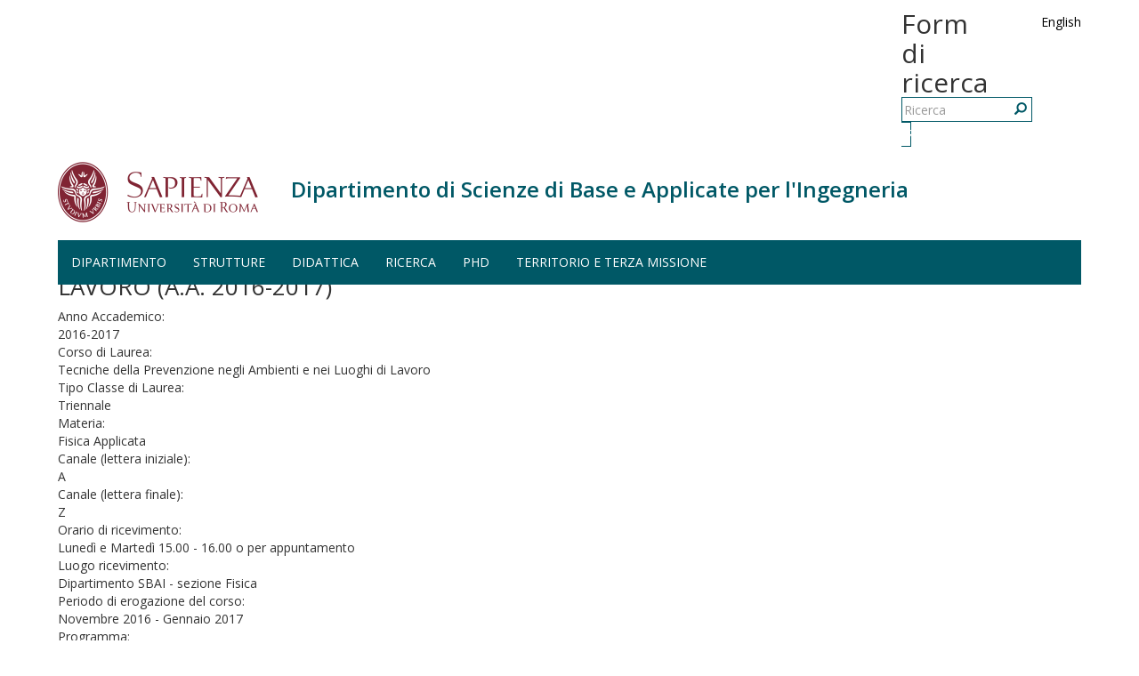

--- FILE ---
content_type: text/html; charset=utf-8
request_url: http://www.sbai.uniroma1.it/li-voti-roberto/fisica-applicata/2016-2017
body_size: 7997
content:
<!DOCTYPE html>
<html lang="it" dir="ltr" prefix="content: http://purl.org/rss/1.0/modules/content/ dc: http://purl.org/dc/terms/ foaf: http://xmlns.com/foaf/0.1/ og: http://ogp.me/ns# rdfs: http://www.w3.org/2000/01/rdf-schema# sioc: http://rdfs.org/sioc/ns# sioct: http://rdfs.org/sioc/types# skos: http://www.w3.org/2004/02/skos/core# xsd: http://www.w3.org/2001/XMLSchema#">
  <head>
    <link rel="profile" href="http://www.w3.org/1999/xhtml/vocab" />
    <meta charset="utf-8">
    <meta name="viewport" content="width=device-width, initial-scale=1.0">
    <meta http-equiv="X-UA-Compatible" content="IE=edge">
    <meta http-equiv="Content-Type" content="text/html; charset=utf-8" />
<link rel="shortcut icon" href="https://www.sbai.uniroma1.it/sites/all/themes/sapienza_bootstrap/favicon.ico" type="image/vnd.microsoft.icon" />
<link rel="shortlink" href="/node/7049" />
<link rel="canonical" href="/li-voti-roberto/fisica-applicata/2016-2017" />
<meta name="Generator" content="Drupal 7 (http://drupal.org)" />
    <title>Fisica Applicata - Tecniche della Prevenzione negli Ambienti e nei Luoghi di Lavoro (A.A. 2016-2017) | Dipartimento di Scienze di Base e Applicate per l&#039;Ingegneria</title>
    <link rel="stylesheet" href="https://fonts.googleapis.com/css?family=Open+Sans:400,300,600,700,800">
    <link rel="stylesheet" href="https://netdna.bootstrapcdn.com/font-awesome/4.0.3/css/font-awesome.css">
    <style>
@import url("https://www.sbai.uniroma1.it/modules/system/system.base.css?swz69f");
</style>
<style>
@import url("https://www.sbai.uniroma1.it/sites/all/modules/date/date_api/date.css?swz69f");
@import url("https://www.sbai.uniroma1.it/sites/all/modules/date/date_popup/themes/datepicker.1.7.css?swz69f");
@import url("https://www.sbai.uniroma1.it/modules/field/theme/field.css?swz69f");
@import url("https://www.sbai.uniroma1.it/sites/all/modules/filetree/filetree.css?swz69f");
@import url("https://www.sbai.uniroma1.it/modules/node/node.css?swz69f");
@import url("https://www.sbai.uniroma1.it/sites/all/modules/relation/relation_entity_collector/relation_entity_collector.css?swz69f");
@import url("https://www.sbai.uniroma1.it/sites/all/modules/uniroma1/sapienza_bootstrap_target_box/css/target-boxes.css?swz69f");
@import url("https://www.sbai.uniroma1.it/sites/all/modules/sapienza_tm_client/css/tm.css?swz69f");
@import url("https://www.sbai.uniroma1.it/sites/all/modules/views/css/views.css?swz69f");
</style>
<style>
@import url("https://www.sbai.uniroma1.it/sites/all/modules/ctools/css/ctools.css?swz69f");
@import url("https://www.sbai.uniroma1.it/sites/all/modules/tagadelic/tagadelic.css?swz69f");
@import url("https://www.sbai.uniroma1.it/modules/locale/locale.css?swz69f");
@import url("https://www.sbai.uniroma1.it/sites/all/modules/eu_cookie_compliance/css/eu_cookie_compliance.css?swz69f");
@import url("https://www.sbai.uniroma1.it/sites/all/modules/field_collection/field_collection.theme.css?swz69f");
@import url("https://www.sbai.uniroma1.it/sites/all/modules/hide_submit/css/hide_submit.css?swz69f");
</style>
<style>#sliding-popup.sliding-popup-bottom,#sliding-popup.sliding-popup-bottom .eu-cookie-withdraw-banner,.eu-cookie-withdraw-tab{background:#0779BF;}#sliding-popup.sliding-popup-bottom.eu-cookie-withdraw-wrapper{background:transparent}#sliding-popup .popup-content #popup-text h1,#sliding-popup .popup-content #popup-text h2,#sliding-popup .popup-content #popup-text h3,#sliding-popup .popup-content #popup-text p,.eu-cookie-compliance-more-button,.eu-cookie-compliance-secondary-button,.eu-cookie-withdraw-tab{color:#ffffff !important;}.eu-cookie-withdraw-tab{border-color:#ffffff;}
</style>
<link type="text/css" rel="stylesheet" href="//cdn.jsdelivr.net/bootstrap/3.3.7/css/bootstrap.css" media="all" />
<style>
@import url("https://www.sbai.uniroma1.it/sites/all/themes/bootstrap/css/3.3.7/overrides.min.css?swz69f");
@import url("https://www.sbai.uniroma1.it/sites/all/themes/sapienza_bootstrap/css/style.css?swz69f");
@import url("https://www.sbai.uniroma1.it/sites/all/themes/sapienza_bootstrap/css/header.css?swz69f");
@import url("https://www.sbai.uniroma1.it/sites/all/themes/sapienza_bootstrap/css/page.css?swz69f");
@import url("https://www.sbai.uniroma1.it/sites/all/themes/sapienza_bootstrap/css/sidebars.css?swz69f");
@import url("https://www.sbai.uniroma1.it/sites/all/themes/sapienza_bootstrap/css/news.css?swz69f");
@import url("https://www.sbai.uniroma1.it/sites/all/themes/sapienza_bootstrap/css/hero.css?swz69f");
@import url("https://www.sbai.uniroma1.it/sites/all/themes/sapienza_bootstrap/css/footer.css?swz69f");
@import url("https://www.sbai.uniroma1.it/sites/all/themes/sapienza_bootstrap/css/modules.css?swz69f");
@import url("https://www.sbai.uniroma1.it/sites/all/themes/sapienza_bootstrap/css/search.css?swz69f");
</style>
    <!-- HTML5 element support for IE6-8 -->
    <!--[if lt IE 9]>
      <script src="https://cdn.jsdelivr.net/html5shiv/3.7.3/html5shiv-printshiv.min.js"></script>
    <![endif]-->
    <script src="https://www.sbai.uniroma1.it/sites/all/modules/jquery_update/replace/jquery/1.10/jquery.min.js?v=1.10.2"></script>
<script src="https://www.sbai.uniroma1.it/misc/jquery-extend-3.4.0.js?v=1.10.2"></script>
<script src="https://www.sbai.uniroma1.it/misc/jquery-html-prefilter-3.5.0-backport.js?v=1.10.2"></script>
<script src="https://www.sbai.uniroma1.it/misc/jquery.once.js?v=1.2"></script>
<script src="https://www.sbai.uniroma1.it/misc/drupal.js?swz69f"></script>
<script src="https://www.sbai.uniroma1.it/sites/all/modules/jquery_dollar/jquery_dollar.js?swz69f"></script>
<script src="https://www.sbai.uniroma1.it/sites/all/modules/eu_cookie_compliance/js/jquery.cookie-1.4.1.min.js?v=1.4.1"></script>
<script src="//cdn.jsdelivr.net/bootstrap/3.3.7/js/bootstrap.js"></script>
<script src="https://www.sbai.uniroma1.it/sites/all/modules/button_field/js/button_field.ajax.js?swz69f"></script>
<script src="https://www.sbai.uniroma1.it/sites/all/modules/filetree/filetree.js?swz69f"></script>
<script src="https://www.sbai.uniroma1.it/sites/all/modules/uniroma1/sapienza_bootstrap_target_box/js/target-boxes.js?swz69f"></script>
<script src="https://www.sbai.uniroma1.it/sites/all/modules/sapienza_tm_client/js/tmclient.js?swz69f"></script>
<script src="https://www.sbai.uniroma1.it/sites/default/files/languages/it_frGUqTlQRGfh82sgN8vejERQ7XXBsFMSKeofPxLjlqM.js?swz69f"></script>
<script src="https://www.sbai.uniroma1.it/sites/all/modules/image_caption/image_caption.min.js?swz69f"></script>
<script>jQuery(document).ready(function () { jQuery("#webform-client-form-6221").submit(function(event){   var c = confirm("Are you sure you want to proceed?\nYou will receive an email confirming the submission of your application.\nClick OK to continue or  Cancel to return to submission form.");
      if(!c){   event.preventDefault();}}); });</script>
<script src="https://www.sbai.uniroma1.it/sites/all/modules/hide_submit/js/hide_submit.js?swz69f"></script>
<script src="https://www.sbai.uniroma1.it/sites/all/themes/sapienza_bootstrap/js/libraries/css3-mediaqueries.js?swz69f"></script>
<script src="https://www.sbai.uniroma1.it/sites/all/themes/sapienza_bootstrap/js/libraries/html5shiv.min.js?swz69f"></script>
<script src="https://www.sbai.uniroma1.it/sites/all/themes/sapienza_bootstrap/js/libraries/jquery.matchHeight-min.js?swz69f"></script>
<script src="https://www.sbai.uniroma1.it/sites/all/themes/sapienza_bootstrap/js/libraries/modernizr.min.js?swz69f"></script>
<script src="https://www.sbai.uniroma1.it/sites/all/themes/sapienza_bootstrap/js/libraries/respond.js?swz69f"></script>
<script src="https://www.sbai.uniroma1.it/sites/all/themes/sapienza_bootstrap/js/compatibility.js?swz69f"></script>
<script src="https://www.sbai.uniroma1.it/sites/all/themes/sapienza_bootstrap/js/home.js?swz69f"></script>
<script src="https://www.sbai.uniroma1.it/sites/all/themes/sapienza_bootstrap/js/header.js?swz69f"></script>
<script src="https://www.sbai.uniroma1.it/sites/all/themes/sapienza_bootstrap/utility/js-read-all.js?swz69f"></script>
<script src="https://www.sbai.uniroma1.it/sites/all/themes/sapienza_bootstrap/../../../../misc/form.js?swz69f"></script>
<script src="https://www.sbai.uniroma1.it/sites/all/themes/sapienza_bootstrap/../../../../misc/collapse.js?swz69f"></script>
<script>jQuery.extend(Drupal.settings, {"basePath":"\/","pathPrefix":"","ajaxPageState":{"theme":"sapienza_bootstrap","theme_token":"_WuupH_toSxsbVP-iw9JSK3nS2kPRoOESzmZb5nC-5c","js":{"0":1,"1":1,"sites\/all\/themes\/bootstrap\/js\/bootstrap.js":1,"sites\/all\/modules\/eu_cookie_compliance\/js\/eu_cookie_compliance.js":1,"sites\/all\/modules\/jquery_update\/replace\/jquery\/1.10\/jquery.min.js":1,"misc\/jquery-extend-3.4.0.js":1,"misc\/jquery-html-prefilter-3.5.0-backport.js":1,"misc\/jquery.once.js":1,"misc\/drupal.js":1,"sites\/all\/modules\/jquery_dollar\/jquery_dollar.js":1,"sites\/all\/modules\/eu_cookie_compliance\/js\/jquery.cookie-1.4.1.min.js":1,"\/\/cdn.jsdelivr.net\/bootstrap\/3.3.7\/js\/bootstrap.js":1,"sites\/all\/modules\/button_field\/js\/button_field.ajax.js":1,"sites\/all\/modules\/filetree\/filetree.js":1,"sites\/all\/modules\/uniroma1\/sapienza_bootstrap_target_box\/js\/target-boxes.js":1,"sites\/all\/modules\/sapienza_tm_client\/js\/tmclient.js":1,"public:\/\/languages\/it_frGUqTlQRGfh82sgN8vejERQ7XXBsFMSKeofPxLjlqM.js":1,"sites\/all\/modules\/image_caption\/image_caption.min.js":1,"2":1,"sites\/all\/modules\/hide_submit\/js\/hide_submit.js":1,"sites\/all\/themes\/sapienza_bootstrap\/js\/libraries\/css3-mediaqueries.js":1,"sites\/all\/themes\/sapienza_bootstrap\/js\/libraries\/html5shiv.min.js":1,"sites\/all\/themes\/sapienza_bootstrap\/js\/libraries\/jquery.matchHeight-min.js":1,"sites\/all\/themes\/sapienza_bootstrap\/js\/libraries\/modernizr.min.js":1,"sites\/all\/themes\/sapienza_bootstrap\/js\/libraries\/respond.js":1,"sites\/all\/themes\/sapienza_bootstrap\/js\/compatibility.js":1,"sites\/all\/themes\/sapienza_bootstrap\/js\/home.js":1,"sites\/all\/themes\/sapienza_bootstrap\/js\/header.js":1,"sites\/all\/themes\/sapienza_bootstrap\/utility\/js-read-all.js":1,"sites\/all\/themes\/sapienza_bootstrap\/..\/..\/..\/..\/misc\/form.js":1,"sites\/all\/themes\/sapienza_bootstrap\/..\/..\/..\/..\/misc\/collapse.js":1},"css":{"modules\/system\/system.base.css":1,"sites\/all\/modules\/date\/date_api\/date.css":1,"sites\/all\/modules\/date\/date_popup\/themes\/datepicker.1.7.css":1,"modules\/field\/theme\/field.css":1,"sites\/all\/modules\/filetree\/filetree.css":1,"modules\/node\/node.css":1,"sites\/all\/modules\/relation\/relation_entity_collector\/relation_entity_collector.css":1,"sites\/all\/modules\/uniroma1\/sapienza_bootstrap_target_box\/css\/target-boxes.css":1,"sites\/all\/modules\/sapienza_tm_client\/css\/tm.css":1,"sites\/all\/modules\/views\/css\/views.css":1,"sites\/all\/modules\/ctools\/css\/ctools.css":1,"sites\/all\/modules\/tagadelic\/tagadelic.css":1,"modules\/locale\/locale.css":1,"sites\/all\/modules\/eu_cookie_compliance\/css\/eu_cookie_compliance.css":1,"sites\/all\/modules\/field_collection\/field_collection.theme.css":1,"sites\/all\/modules\/hide_submit\/css\/hide_submit.css":1,"0":1,"\/\/cdn.jsdelivr.net\/bootstrap\/3.3.7\/css\/bootstrap.css":1,"sites\/all\/themes\/bootstrap\/css\/3.3.7\/overrides.min.css":1,"sites\/all\/themes\/sapienza_bootstrap\/css\/style.css":1,"sites\/all\/themes\/sapienza_bootstrap\/css\/header.css":1,"sites\/all\/themes\/sapienza_bootstrap\/css\/page.css":1,"sites\/all\/themes\/sapienza_bootstrap\/css\/sidebars.css":1,"sites\/all\/themes\/sapienza_bootstrap\/css\/news.css":1,"sites\/all\/themes\/sapienza_bootstrap\/css\/hero.css":1,"sites\/all\/themes\/sapienza_bootstrap\/css\/footer.css":1,"sites\/all\/themes\/sapienza_bootstrap\/css\/modules.css":1,"sites\/all\/themes\/sapienza_bootstrap\/css\/search.css":1}},"hide_submit":{"hide_submit_status":true,"hide_submit_method":"disable","hide_submit_css":"hide-submit-disable","hide_submit_abtext":"(disabilitato)","hide_submit_atext":"Attendere prego...","hide_submit_hide_css":"hide-submit-processing","hide_submit_hide_text":"Salvataggio dati...","hide_submit_indicator_style":"expand-left","hide_submit_spinner_color":"#000","hide_submit_spinner_lines":12,"hide_submit_hide_fx":0,"hide_submit_reset_time":0},"eu_cookie_compliance":{"popup_enabled":1,"popup_agreed_enabled":1,"popup_hide_agreed":0,"popup_clicking_confirmation":0,"popup_scrolling_confirmation":false,"popup_html_info":"\u003Cdiv\u003E\n  \u003Cdiv class =\u0022popup-content info\u0022\u003E\n    \u003Cdiv id=\u0022popup-text\u0022\u003E\n      \u003Cp style=\u0022text-align: justify;\u0022\u003EQuesto sito utilizza solo cookie tecnici, propri e di terze parti, per il corretto funzionamento delle pagine web e per il miglioramento dei servizi.\u003C\/p\u003E\n\u003Cp style=\u0022text-align: justify;\u0022\u003ESe vuoi saperne di pi\u00f9 o negare il consenso usa il tasto \u0022Maggiori Informazioni\u0022. Proseguendo la navigazione del sito o cliccando su \u0022Accetto\u0022 acconsenti all\u0027uso dei cookie.\u003C\/p\u003E\n              \u003Cbutton type=\u0022button\u0022 class=\u0022find-more-button eu-cookie-compliance-more-button\u0022\u003EMaggiori Informazioni\u003C\/button\u003E\n          \u003C\/div\u003E\n    \u003Cdiv id=\u0022popup-buttons\u0022\u003E\n      \u003Cbutton type=\u0022button\u0022 class=\u0022agree-button eu-cookie-compliance-default-button\u0022\u003EAccetto\u003C\/button\u003E\n          \u003C\/div\u003E\n  \u003C\/div\u003E\n\u003C\/div\u003E","use_mobile_message":false,"mobile_popup_html_info":"\u003Cdiv\u003E\n  \u003Cdiv class =\u0022popup-content info\u0022\u003E\n    \u003Cdiv id=\u0022popup-text\u0022\u003E\n                    \u003Cbutton type=\u0022button\u0022 class=\u0022find-more-button eu-cookie-compliance-more-button\u0022\u003EMaggiori Informazioni\u003C\/button\u003E\n          \u003C\/div\u003E\n    \u003Cdiv id=\u0022popup-buttons\u0022\u003E\n      \u003Cbutton type=\u0022button\u0022 class=\u0022agree-button eu-cookie-compliance-default-button\u0022\u003EAccetto\u003C\/button\u003E\n          \u003C\/div\u003E\n  \u003C\/div\u003E\n\u003C\/div\u003E\n","mobile_breakpoint":"768","popup_html_agreed":"\u003Cdiv\u003E\n  \u003Cdiv class =\u0022popup-content agreed\u0022\u003E\n    \u003Cdiv id=\u0022popup-text\u0022\u003E\n      \u003Ch2\u003EGrazie\u003C\/h2\u003E\n\u003Cp\u003EPuoi ora nascondere questo messaggio.\u003C\/p\u003E\n    \u003C\/div\u003E\n    \u003Cdiv id=\u0022popup-buttons\u0022\u003E\n      \u003Cbutton type=\u0022button\u0022 class=\u0022hide-popup-button eu-cookie-compliance-hide-button\u0022\u003ENascondi\u003C\/button\u003E\n              \u003Cbutton type=\u0022button\u0022 class=\u0022find-more-button eu-cookie-compliance-more-button-thank-you\u0022 \u003EMaggiori Informazioni\u003C\/button\u003E\n          \u003C\/div\u003E\n  \u003C\/div\u003E\n\u003C\/div\u003E","popup_use_bare_css":false,"popup_height":"auto","popup_width":"100%","popup_delay":1000,"popup_link":"\/condizioni\/cookie","popup_link_new_window":1,"popup_position":null,"popup_language":"it","store_consent":false,"better_support_for_screen_readers":0,"reload_page":0,"domain":"","popup_eu_only_js":0,"cookie_lifetime":"100","cookie_session":false,"disagree_do_not_show_popup":0,"method":"default","whitelisted_cookies":"","withdraw_markup":"\u003Cbutton type=\u0022button\u0022 class=\u0022eu-cookie-withdraw-tab\u0022\u003EPrivacy settings\u003C\/button\u003E\n\u003Cdiv class=\u0022eu-cookie-withdraw-banner\u0022\u003E\n  \u003Cdiv class=\u0022popup-content info\u0022\u003E\n    \u003Cdiv id=\u0022popup-text\u0022\u003E\n      \u003Ch2\u003EWe use cookies on this site to enhance your user experience\u003C\/h2\u003E\n\u003Cp\u003EYou have given your consent for us to set cookies.\u003C\/p\u003E\n    \u003C\/div\u003E\n    \u003Cdiv id=\u0022popup-buttons\u0022\u003E\n      \u003Cbutton type=\u0022button\u0022 class=\u0022eu-cookie-withdraw-button\u0022\u003EWithdraw consent\u003C\/button\u003E\n    \u003C\/div\u003E\n  \u003C\/div\u003E\n\u003C\/div\u003E\n","withdraw_enabled":false},"urlIsAjaxTrusted":{"\/li-voti-roberto\/fisica-applicata\/2016-2017":true},"bootstrap":{"anchorsFix":"0","anchorsSmoothScrolling":"0","formHasError":1,"popoverEnabled":"1","popoverOptions":{"animation":1,"html":0,"placement":"right","selector":"","trigger":"click","triggerAutoclose":1,"title":"","content":"","delay":0,"container":"body"},"tooltipEnabled":"1","tooltipOptions":{"animation":1,"html":0,"placement":"auto left","selector":"","trigger":"hover focus","delay":0,"container":"body"}}});</script>
  </head>
  <body class="navbar-is-fixed-top html not-front not-logged-in no-sidebars page-node page-node-7049 node-type-corso i18n-it dipartimento site-name-lines-1">
    <div id="skip-link">
      <a href="#main-content" class="element-invisible element-focusable">Salta al contenuto principale</a>
    </div>
        <header id="navbar" role="banner" class="navbar navbar-fixed-top navbar-default">
  <div class="container">

              <div class="region region-header-top">
    <section id="block-locale-language" class="block block-locale clearfix">

      
  <ul class="language-switcher-locale-url"><li class="it first active"><a href="/li-voti-roberto/fisica-applicata/2016-2017" class="language-link active" xml:lang="it">Italiano</a></li>
<li class="en last"><a href="/en/node/7049" class="language-link" xml:lang="en">English</a></li>
</ul>
</section>
<section id="block-search-form" class="block block-search clearfix">

      
  <form class="form-search content-search" action="/li-voti-roberto/fisica-applicata/2016-2017" method="post" id="search-block-form" accept-charset="UTF-8"><div><div>
      <h2 class="element-invisible">Form di ricerca</h2>
    <div class="input-group"><input title="Inserisci i termini da cercare." placeholder="Ricerca" class="form-control form-text" type="text" id="edit-search-block-form--2" name="search_block_form" value="" size="15" maxlength="128" /><span class="input-group-btn"><button type="submit" class="btn btn-primary"><span class="icon glyphicon glyphicon-search" aria-hidden="true"></span>
</button></span></div><div class="form-actions form-wrapper form-group" id="edit-actions"><button class="element-invisible btn btn-primary form-submit" type="submit" id="edit-submit" name="op" value="Ricerca">Ricerca</button>
</div><input type="hidden" name="form_build_id" value="form-scqPd0YfdpjJkB4ENhGtnUHE_NsLe74x7FdNr6e_l_s" />
<input type="hidden" name="form_id" value="search_block_form" />
</div>
</div></form>
</section>
  </div>
    
    <div class="navbar-header">

              <a href="https://www.uniroma1.it/it/">
          <img class="logo pull-left" src="https://www.sbai.uniroma1.it/sites/all/themes/sapienza_bootstrap/logo.png" alt="Uniroma 1" />
        </a>
      
              <h1 class="name navbar-brand">
          <a href="/" title="Home Page">Dipartimento di Scienze di Base e Applicate per l'Ingegneria</a>        </h1>
      
      
              <button type="button" class="navbar-toggle" data-toggle="collapse" data-target="#navbar-collapse">
          <span class="sr-only">Toggle navigation</span>
          <span class="icon-bar"></span>
          <span class="icon-bar"></span>
          <span class="icon-bar"></span>
        </button>
          </div>

          <div class="navbar-collapse collapse" id="navbar-collapse">
        <nav role="navigation">
                      <ul class="menu nav navbar-nav"><li class="first expanded dropdown"><a href="/dipartimento" data-target="#" class="dropdown-toggle" data-toggle="dropdown">Dipartimento <span class="caret"></span></a><ul class="dropdown-menu"><li class="first leaf"><a href="/dipartimento/dove-siamo">Dove siamo</a></li>
<li class="collapsed"><a href="/dipartimento/governo">Governo</a></li>
<li class="collapsed"><a href="/personaledipartimento" title="">Persone</a></li>
<li class="leaf"><a href="/bandi" title="">Bandi/Trasparenza</a></li>
<li class="collapsed"><a href="/dipartimento/regolamenti">Regolamenti</a></li>
<li class="collapsed"><a href="/elencotelefonico" title="">Elenco Telefonico</a></li>
<li class="leaf"><a href="/dipartimento/link">Link</a></li>
<li class="last collapsed"><a href="/dipartimento/bandi">Archivio Bandi</a></li>
</ul></li>
<li class="expanded dropdown"><a href="/strutture" data-target="#" class="dropdown-toggle" data-toggle="dropdown">Strutture <span class="caret"></span></a><ul class="dropdown-menu"><li class="first leaf"><a href="/strutture/amministrazione">Amministrazione</a></li>
<li class="collapsed"><a href="/strutture/biblioteche">Biblioteca</a></li>
<li class="leaf"><a href="/strutture/servizi">Servizi</a></li>
<li class="collapsed"><a href="/strutture/laboratorididattici">Laboratori Didattici</a></li>
<li class="last collapsed"><a href="/strutture/laboratoriscientifici">Laboratori Scientifici</a></li>
</ul></li>
<li class="expanded dropdown"><a href="/didattica" data-target="#" class="dropdown-toggle" data-toggle="dropdown">Didattica <span class="caret"></span></a><ul class="dropdown-menu"><li class="first leaf"><a href="https://www.sbai.uniroma1.it/attivita_supporto_primo_anno_precorsi" title="">Attività di supporto al primo anno di ingegneria</a></li>
<li class="expanded"><a href="/elenco-corsi-per-cdl" title="">Corsi di laurea</a></li>
<li class="leaf"><a href="/didattica/offerta-formativa/master-0">Master</a></li>
<li class="leaf"><a href="https://phd.uniroma1.it/web/MODELLI-MATEMATICI-PER-LINGEGNERIA-ELETTROMAGNETISMO-E-NANOSCIENZE_nD3523.aspx" title="">Dottorati (phD)</a></li>
<li class="leaf"><a href="/didattica/placement-e-tirocini">Placement e Tirocini</a></li>
<li class="last leaf"><a href="/didattica/segreteria-studenti">Segreteria studenti</a></li>
</ul></li>
<li class="expanded dropdown"><a href="/ricerca_dipartimento" title="" data-target="#" class="dropdown-toggle" data-toggle="dropdown">Ricerca <span class="caret"></span></a><ul class="dropdown-menu"><li class="first leaf"><a href="/storico_eventi">Convegni, Seminari e Workshop (Archivio)</a></li>
<li class="leaf"><a href="/ricerca_dipartimento_per_autore">Attività di Ricerca dei docenti del Dipartimento</a></li>
<li class="leaf"><a href="/ricercadipartimento/scientific-report-2018-2020">Scientific Report 2018-2020</a></li>
<li class="last leaf"><a href="/ricercadipartimento/scientific-report-2015-2017">Scientific Report 2015-2017</a></li>
</ul></li>
<li class="collapsed"><a href="/didattica/phd" title="">PhD</a></li>
<li class="last expanded dropdown"><a href="/territorio-e-terza-missione" data-target="#" class="dropdown-toggle" data-toggle="dropdown">TERRITORIO E TERZA MISSIONE <span class="caret"></span></a><ul class="dropdown-menu"><li class="first leaf"><a href="/terzamissione/iniziative" title="">Iniziative Terza missione</a></li>
<li class="leaf"><a href="/territorio-e-terza-missione/convenzioni-e-conto-terzi">Convenzioni e Conto Terzi</a></li>
<li class="leaf"><a href="/territorio-e-terza-missione/brevetti">Brevetti</a></li>
<li class="leaf"><a href="/territorio-e-terza-missione/divulgazione-scientifica-e-formazione-continua">Divulgazione scientifica e Formazione continua</a></li>
<li class="leaf"><a href="/territorio-e-terza-missione/azioni-per-la-scuola">Azioni per la scuola</a></li>
<li class="last leaf"><a href="/territorio-e-terza-missione/convegni_e_iniziative_scientifiche">Convegni e iniziative scientifiche</a></li>
</ul></li>
</ul>                                      </nav>
      </div>
      </div>
</header>

<section>
  <div class="container">
        <a id="main-content"></a>
              </div>
</section>

  <section id="breadcrumb">
    <div class="container">
      <ol class="breadcrumb"><li><a href="/">Home</a></li>
<li class="active">Fisica Applicata - Tecniche della Prevenzione negli Ambienti e nei Luoghi di Lavoro (A.A. 2016-2017)</li>
</ol>    </div>
  </section>

  <section id="tabs">
    <div class="container">
          </div>
  </section>



<div class="main-container container">
  <div class="row">

    
    <section class="col-md-12">
              <div class="region region-content">
    <section id="block-system-main" class="block block-system clearfix">

      
  <article id="node-7049" class="node node-corso clearfix" about="/li-voti-roberto/fisica-applicata/2016-2017" typeof="sioc:Item foaf:Document">
    <header>
            <span property="dc:title" content="Fisica Applicata - Tecniche della Prevenzione negli Ambienti e nei Luoghi di Lavoro (A.A. 2016-2017)" class="rdf-meta element-hidden"></span>      </header>
    <h2 class="title">Fisica Applicata - Tecniche della Prevenzione negli Ambienti e nei Luoghi di Lavoro (A.A. 2016-2017)</h2><div class="field field-name-field-corso-aa-in field-type-taxonomy-term-reference field-label-above"><div class="field-label">Anno Accademico:&nbsp;</div><div class="field-items"><div class="field-item even">2016-2017</div></div></div><div class="field field-name-field-corso-cdl field-type-taxonomy-term-reference field-label-above"><div class="field-label">Corso di Laurea:&nbsp;</div><div class="field-items"><div class="field-item even">Tecniche della Prevenzione negli Ambienti e nei Luoghi di Lavoro</div></div></div><div class="field field-name-field-corso-tipo-cdl field-type-taxonomy-term-reference field-label-above"><div class="field-label">Tipo Classe di Laurea:&nbsp;</div><div class="field-items"><div class="field-item even">Triennale</div></div></div><div class="field field-name-field-corso-materia field-type-taxonomy-term-reference field-label-above"><div class="field-label">Materia:&nbsp;</div><div class="field-items"><div class="field-item even">Fisica Applicata</div></div></div><div class="field field-name-field-corso-canale-in field-type-text field-label-above"><div class="field-label">Canale (lettera iniziale):&nbsp;</div><div class="field-items"><div class="field-item even">A</div></div></div><div class="field field-name-field-corso-canale-fin field-type-text field-label-above"><div class="field-label">Canale (lettera finale):&nbsp;</div><div class="field-items"><div class="field-item even">Z</div></div></div><div class="field field-name-field-corso-orario-ricevimento field-type-text field-label-inline clearfix"><div class="field-label">Orario di ricevimento:&nbsp;</div><div class="field-items"><div class="field-item even">Lunedì e Martedì 15.00 - 16.00 o per appuntamento</div></div></div><div class="field field-name-field-corso-luogo-ricevimento field-type-text field-label-inline clearfix"><div class="field-label">Luogo ricevimento:&nbsp;</div><div class="field-items"><div class="field-item even">Dipartimento SBAI - sezione Fisica</div></div></div><div class="field field-name-field-corso-periodo-erogazione field-type-text field-label-inline clearfix"><div class="field-label">Periodo di erogazione del corso:&nbsp;</div><div class="field-items"><div class="field-item even">Novembre 2016 - Gennaio 2017</div></div></div><div class="field field-name-field-corso-programma field-type-file field-label-inline clearfix"><div class="field-label">Programma:&nbsp;</div><div class="field-items"><div class="field-item even"><span class="file"><img class="file-icon" alt="PDF icon" title="application/pdf" src="/modules/file/icons/application-pdf.png" /> <a href="https://www.sbai.uniroma1.it/sites/default/files/programma2017_0.pdf" type="application/pdf; length=12922">programma2017.pdf</a></span></div></div></div><div class="field field-name-field-corso-luogo field-type-text field-label-inline clearfix"><div class="field-label">Luogo delle lezioni :&nbsp;</div><div class="field-items"><div class="field-item even">Dipartimento SBAI  - Aula 2E - RM004</div></div></div><div class="field field-name-field-corso-orario field-type-text field-label-inline clearfix"><div class="field-label">Orario delle lezioni :&nbsp;</div><div class="field-items"><div class="field-item even">Novembre-Dicembre 2016</div></div></div><div class="field field-name-field-corso-note field-type-text-with-summary field-label-above"><div class="field-label">Note:&nbsp;</div><div class="field-items"><div class="field-item even"><p><strong>ISCRIZIONE ALLA PROVA DI ESAME DEL MODULO DI FISICA APPLICATA</strong></p>
<p>Occorre inviare una email di prenotazione a <a href="mailto:roberto.livoti@uniroma1.it">roberto.livoti@uniroma1.it</a></p>
<p>confermando la propria presenza all'esame.</p>
<p>Il docente vi risponderà indicando l'orario ed il luogo della prova.</p>
<p>Le date utili sono:</p>
<p>a) 20 Dicembre 2016 ore 10.00 - Città Universitaria (preappello)</p>
<p>b) 18 Gennaio 2017 ore 15.00 - Aula 13 - Città Univesritaria</p>
<p>c) 3 Febbraio 2017 ore 15.00 - Aula 12 - Città Universitaria</p>
<p> </p>
<p><strong>VERBALIZZAZIONE DI SCIENZE AMBIENTALI</strong></p>
<p>La verbalizzazione è possibile solo quando il candidato ha superato</p>
<p>tutti i 4 moduli previsti di Chimica dell'Ambiente e dei Beni Culturali,</p>
<p>Fisica Applicata, Fisica Tecnica Ambientale, Ingegneria Sanitaria e dell'Ambiente.</p>
<p>La verbalizzazione può essere effettuate previa iscrizione su INFOSTUD entro le seguenti date degli appelli ufficiali</p>
<p>DATE DEGLI APPELLI DI SCIENZE AMBIENTALI A.A.2016-2017</p>
<p>1° Appello : 27 Gennaio 2016</p>
<p>2° Appello: 24 Febbraio 2017</p>
<p>3° Appello: 17 Luglio 2017</p>
<p>4° Appello: 25 Settembre 2017</p>
</div></div></div><div class="field field-name-field-corso-link field-type-link-field field-label-inline clearfix"><div class="field-label">Link esterni:&nbsp;</div><div class="field-items"><div class="field-item even"><a href="http://corsidilaurea.uniroma1.it/tecniche-della-prevenzione-nellambiente-e-nei-luoghi-di-lavoro-sede-di-roma-0/iscriversi" target="_blank">Informazioni sul corso</a></div></div></div><div class="field-collection-container clearfix"><div class="field field-name-field-corso-dispense field-type-field-collection field-label-above"><div class="field-label">Dispense:&nbsp;</div><div class="field-items"><div class="field-item even"><div class="field-collection-view clearfix view-mode-full field-collection-view-final"><div class="entity entity-field-collection-item field-collection-item-field-corso-dispense clearfix" about="/field-collection/field-corso-dispense/65" typeof="">
  <div class="content">
    <div class="field field-name-field-corso-dispense-descr field-type-text-with-summary field-label-hidden"><div class="field-items"><div class="field-item even">Prove di autovalutazione in itinere.
Le prove sono corredate di testo e relative soluzioni.
Le prove scritte d&#039;esame saranno basate sulle prove di autovalutazione
</div></div></div><div class="field field-name-field-corso-dispense-file field-type-file field-label-inline clearfix"><div class="field-label">File:&nbsp;</div><div class="field-items"><div class="field-item even"><span class="file"><img class="file-icon" alt="PDF icon" title="application/pdf" src="/modules/file/icons/application-pdf.png" /> <a href="https://www.sbai.uniroma1.it/sites/default/files/1provasoluz2017.pdf" type="application/pdf; length=62429">1provasoluz2017.pdf</a></span></div><div class="field-item odd"><span class="file"><img class="file-icon" alt="PDF icon" title="application/pdf" src="/modules/file/icons/application-pdf.png" /> <a href="https://www.sbai.uniroma1.it/sites/default/files/2provasoluzioni2017.pdf" type="application/pdf; length=178201">2provasoluzioni2017.pdf</a></span></div><div class="field-item even"><span class="file"><img class="file-icon" alt="PDF icon" title="application/pdf" src="/modules/file/icons/application-pdf.png" /> <a href="https://www.sbai.uniroma1.it/sites/default/files/3provasoluz2017.pdf" type="application/pdf; length=150721">3provasoluz2017.pdf</a></span></div><div class="field-item odd"><span class="file"><img class="file-icon" alt="PDF icon" title="application/pdf" src="/modules/file/icons/application-pdf.png" /> <a href="https://www.sbai.uniroma1.it/sites/default/files/4provasoluz2017.pdf" type="application/pdf; length=38471">4provasoluz2017.pdf</a></span></div><div class="field-item even"><span class="file"><img class="file-icon" alt="PDF icon" title="application/pdf" src="/modules/file/icons/application-pdf.png" /> <a href="https://www.sbai.uniroma1.it/sites/default/files/5provasoluz2017.pdf" type="application/pdf; length=71335">5provasoluz2017.pdf</a></span></div><div class="field-item odd"><span class="file"><img class="file-icon" alt="PDF icon" title="application/pdf" src="/modules/file/icons/application-pdf.png" /> <a href="https://www.sbai.uniroma1.it/sites/default/files/6provasoluz2017.pdf" type="application/pdf; length=28867">6provasoluz2017.pdf</a></span></div><div class="field-item even"><span class="file"><img class="file-icon" alt="PDF icon" title="application/pdf" src="/modules/file/icons/application-pdf.png" /> <a href="https://www.sbai.uniroma1.it/sites/default/files/7provasoluz2017.pdf" type="application/pdf; length=30838">7provasoluz2017.pdf</a></span></div></div></div>  </div>
</div>
</div></div></div></div></div><div class="field-collection-container clearfix"><div class="field field-name-field-corso-esami field-type-field-collection field-label-above"><div class="field-label">Esami:&nbsp;</div><div class="field-items"><div class="field-item even"><div class="field-collection-view clearfix view-mode-full field-collection-view-final"><div class="entity entity-field-collection-item field-collection-item-field-corso-esami clearfix" about="/field-collection/field-corso-esami/219" typeof="">
  <div class="content">
    <div class="field field-name-field-corso-esami-file field-type-file field-label-above"><div class="field-label">File:&nbsp;</div><div class="field-items"><div class="field-item even"><span class="file"><img class="file-icon" alt="PDF icon" title="application/pdf" src="/modules/file/icons/application-pdf.png" /> <a href="https://www.sbai.uniroma1.it/sites/default/files/1appellosoluz2017.pdf" type="application/pdf; length=43865">1appellosoluz2017.pdf</a></span></div><div class="field-item odd"><span class="file"><img class="file-icon" alt="PDF icon" title="application/pdf" src="/modules/file/icons/application-pdf.png" /> <a href="https://www.sbai.uniroma1.it/sites/default/files/2appello2017_Testo%26Soluz.pdf" type="application/pdf; length=78931">2appello2017_Testo&amp;Soluz.pdf</a></span></div><div class="field-item even"><span class="file"><img class="file-icon" alt="PDF icon" title="application/pdf" src="/modules/file/icons/application-pdf.png" /> <a href="https://www.sbai.uniroma1.it/sites/default/files/3appello2017Testo%26Soluzioni.pdf" type="application/pdf; length=59300">3appello2017Testo&amp;Soluzioni.pdf</a></span></div></div></div>  </div>
</div>
</div></div></div></div></div><div class="field-collection-container clearfix"><div class="field field-name-field-corso-presentazioni field-type-field-collection field-label-above"><div class="field-label">Presentazioni:&nbsp;</div><div class="field-items"><div class="field-item even"><div class="field-collection-view clearfix view-mode-full field-collection-view-final"><div class="entity entity-field-collection-item field-collection-item-field-corso-presentazioni clearfix" about="/field-collection/field-corso-presentazioni/66" typeof="">
  <div class="content">
    <div class="field field-name-field-corso-esami-presentazioni field-type-file field-label-above"><div class="field-label">File:&nbsp;</div><div class="field-items"><div class="field-item even"><span class="file"><img class="file-icon" alt="PDF icon" title="application/pdf" src="/modules/file/icons/application-pdf.png" /> <a href="https://www.sbai.uniroma1.it/sites/default/files/Linee%20Generali%20sul%20corso%20di%20Fisica%20Applicata%20per%20Tecnici%20della%20Prevenzione.pdf" type="application/pdf; length=28735">Linee Generali sul corso di Fisica Applicata per Tecnici della Prevenzione.pdf</a></span></div></div></div>  </div>
</div>
</div></div></div></div></div>    </article>

</section>
  </div>
    </section>

    
  </div>
</div>





  <section id="credits">
      <div class="container">
                <div class="row">
                      <div class="col-sm-6">
                <div class="region region-credits-left">
    <section id="block-block-30" class="block block-block clearfix">

      
  <p>© Università degli Studi di Roma "La Sapienza" - Piazzale Aldo Moro 5, 00185 Roma</p>

</section>
  </div>
            </div>
                            </div>
      </div>
  </section>
    <script>function euCookieComplianceLoadScripts() {}</script>
<script>var eu_cookie_compliance_cookie_name = "";</script>
<script src="https://www.sbai.uniroma1.it/sites/all/themes/bootstrap/js/bootstrap.js?swz69f"></script>
<script src="https://www.sbai.uniroma1.it/sites/all/modules/eu_cookie_compliance/js/eu_cookie_compliance.js?swz69f"></script>
  </body>
</html>

--- FILE ---
content_type: application/javascript
request_url: https://www.sbai.uniroma1.it/sites/all/modules/jquery_dollar/jquery_dollar.js?swz69f
body_size: 11
content:
$ = jQuery;